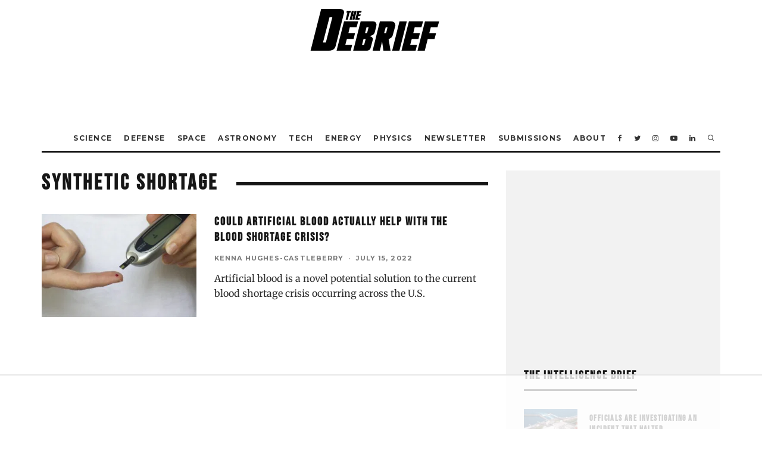

--- FILE ---
content_type: text/html; charset=utf-8
request_url: https://www.google.com/recaptcha/api2/aframe
body_size: 268
content:
<!DOCTYPE HTML><html><head><meta http-equiv="content-type" content="text/html; charset=UTF-8"></head><body><script nonce="NwgP3pN9ZseAQiA3wKqzrQ">/** Anti-fraud and anti-abuse applications only. See google.com/recaptcha */ try{var clients={'sodar':'https://pagead2.googlesyndication.com/pagead/sodar?'};window.addEventListener("message",function(a){try{if(a.source===window.parent){var b=JSON.parse(a.data);var c=clients[b['id']];if(c){var d=document.createElement('img');d.src=c+b['params']+'&rc='+(localStorage.getItem("rc::a")?sessionStorage.getItem("rc::b"):"");window.document.body.appendChild(d);sessionStorage.setItem("rc::e",parseInt(sessionStorage.getItem("rc::e")||0)+1);localStorage.setItem("rc::h",'1769336805703');}}}catch(b){}});window.parent.postMessage("_grecaptcha_ready", "*");}catch(b){}</script></body></html>

--- FILE ---
content_type: text/plain
request_url: https://rtb.openx.net/openrtbb/prebidjs
body_size: -220
content:
{"id":"0697598f-f16b-4530-9b5f-0eb7fea81734","nbr":0}

--- FILE ---
content_type: text/plain
request_url: https://rtb.openx.net/openrtbb/prebidjs
body_size: -83
content:
{"id":"4d3503b3-66f2-44b0-ad3e-a85df35b060f","nbr":0}

--- FILE ---
content_type: text/plain
request_url: https://rtb.openx.net/openrtbb/prebidjs
body_size: -220
content:
{"id":"2b36af55-b3ba-4447-b6cc-7c8040212655","nbr":0}

--- FILE ---
content_type: text/plain
request_url: https://rtb.openx.net/openrtbb/prebidjs
body_size: -220
content:
{"id":"8d8d4257-6f21-4275-8085-dfd552fd4321","nbr":0}

--- FILE ---
content_type: text/plain; charset=UTF-8
request_url: https://at.teads.tv/fpc?analytics_tag_id=PUB_17002&tfpvi=&gdpr_consent=&gdpr_status=22&gdpr_reason=220&ccpa_consent=&sv=prebid-v1
body_size: 56
content:
M2YwNzM0OGQtNjFlYS00OTVlLTk2YjEtODE1YTFlZWY5NzBlIzYtNg==

--- FILE ---
content_type: text/plain; charset=utf-8
request_url: https://ads.adthrive.com/http-api/cv2
body_size: 3067
content:
{"om":["0iyi1awv","1","10011/5c318b44790eeb5c8b638875dd699ce4","1028_8728253","10310289136970_491345701","11142692","11509227","11896988","12010084","12168663","124684_226","124843_10","124848_8","124853_8","13mvd7kb","1610326628","1610326728","1610338925","1891/84814","1986:381846714","1ftzvfyu","1h7yhpl7","1ktgrre1","2249:650650089","2249:650650503","2249:691914577","2249:691925891","2249:703669956","2249:704215925","2307:3swzj6q3","2307:4r4pgt0w","2307:4yevyu88","2307:5i3ultpz","2307:5vb39qim","2307:66r1jy9h","2307:7xb3th35","2307:8orkh93v","2307:98xzy0ek","2307:9krcxphu","2307:a7wye4jw","2307:at2pj4cu","2307:e1an7fls","2307:g749lgab","2307:gdh74n5j","2307:hfqgqvcv","2307:innyfbu3","2307:k0csqwfi","2307:k9ove2bo","2307:ktnx3vt3","2307:o4v8lu9d","2307:or0on6yk","2307:r31xyfp0","2307:r5pphbep","2307:s2ahu2ae","2307:t73gfjqn","2307:tty470r7","2307:u4atmpu4","2307:uqph5v76","2307:z2zvrgyz","2307:zmciaqa3","2409_15064_70_85445175","2409_15064_70_85445183","2409_15064_70_85808988","2409_25495_176_CR52092923","2409_25495_176_CR52150651","2409_25495_176_CR52153848","2409_25495_176_CR52153849","242408891","24732878","248484547","2540:3741925","25_8b5u826e","25_cfnass1q","25_ti0s3bz3","2662_200562_8168520","2662_200562_8172720","2662_200562_8182933","2662_200562_T26329948","2676:85690543","2676:85702055","2676:86434322","2676:86434341","2676:86739499","2676:86739704","2676:86739708","28925636","28933536","29102835","29402249","29414696","29414711","31809564","33605181","33608958","33637455","3490:CR52175340","3490:CR52178316","34945989","3646_185414_T26335189","3658_15078_fqeh4hao","3658_15078_l5o549mu","3658_15106_u4atmpu4","3658_22898_T25553689","3702_139777_24765483","3LMBEkP-wis","3aptpnuj","3llgx2fg","3np7959d","3swzj6q3","3v2n6fcp","409_216366","409_216380","409_216388","409_225990","409_226316","409_227223","409_227224","409_227226","409_228080","409_228110","43919974","43919985","44023623","458901553568","47370256","485027845327","49869015","4fk9nxse","4yevyu88","513119272","51372397","51372410","51372434","53v6aquw","54035274","54779843","54779847","54779873","5504:203879","55092222","5510:cymho2zs","5510:echvksei","5510:mznp7ktv","5510:quk7w53j","5510:ta6sha5k","5510:u4atmpu4","5510:vkztsyop","55167461","553781814","5563_66529_OAIP.9fe96f79334fc85c7f4f0d4e3e948900","55763524","557_409_228055","557_409_228064","557_409_235268","558_93_u4atmpu4","55961747","56341213","564549740","593674671","5989_191659_522754849","5989_191659_628823336","5989_28491_564549740","5i3ultpz","5s8wi8hf","61623774","61900466","61916211","61916223","61916225","61916229","61926845","61932920","61932925","61932933","61932957","61945716","6226507991","6226530649","6226543495","628153173","628444433","628444439","628456310","628622172","628622178","628622241","628622244","628622247","628622250","628683371","628687043","628687157","628687460","628687463","628803013","628841673","629009180","629167998","62946736","62971376","63031494","630928655","6329018","652348590","6547_67916_0ruo2RoffMXZhcMVnief","659713728691","663293686","680597458938","680_99480_707334369","683738007","683738706","684492634","684493019","694906156","694912939","699093899","6mrds7pc","700109389","702423494","704615586","704889081","705115263","705115523","705116861","705117050","705127202","707334369","70_85402272","70_85402277","70_85943197","70_86698023","70_86698138","74j1qch5","793266622530","79482170","79482181","7969_149355_46036624","7fmk89yf","7ncvml6v","7qevw67b","7xb3th35","80072819","82133854","82286818","83443888","85444966","85690530","85943194","85943196","86082998","86434184","86434647","86459697","86470583","86509229","8831024240_564549740","8h0jrkwl","8orkh93v","9057/0328842c8f1d017570ede5c97267f40d","9057/0da634e56b4dee1eb149a27fcef83898","9057/211d1f0fa71d1a58cabee51f2180e38f","98xzy0ek","9d5f8vic","9krcxphu","9t6gmxuz","a3ts2hcp","a44srrt7","a7wye4jw","aw5w3js1","bd5xg6f6","bhcgvwxj","bpecuyjx","c1hsjx06","cr-2azmi2ttu9vd","cr-2azmi2ttubxe","cr-39qkyn25u9vd","cr-7vrltzuwu9vd","cr-aawz3f0wubwj","cr-kz4ol95lu9vd","cr-n0cfbwztu9vd","cr-wzt6eo5fu9vd","cymho2zs","dsugp5th","e38qsvko","f3craufm","fcn2zae1","fjp0ceax","fnmuo9hu","fso39hpp","funmfj04","fy5qcztw","g729849lgab","g749lgab","ge4000vb","gn3plkq1","gv7spfm4","heb21q1u","hffavbt7","hfqgqvcv","hswgcqif","hya8dpaz","i2aglcoy","iiu0wq3s","ims4654l","ixtrvado","k0csqwfi","k2xfz54q","k83t7fjn","k9ove2bo","kk5768bd","lxlnailk","m30fx1mp","mealz2pi","mmr74uc4","muvxy961","mznp7ktv","n3298egwnq7","n8w0plts","n9ths0wd","ofoon6ir","p0odjzyt","p8xeycv0","pagvt0pd","pi9dvb89","pkydekxi","pl298th4l1a","plth4l1a","poc1p809","prcz3msg","q1kdv2e7","qqvgscdx","quk7w53j","r31xyfp0","r3co354x","r5pphbep","r8ojak5k","rrlikvt1","s2ahu2ae","s5fkxzb8","seill0x0","t73gfjqn","ti0s3bz3","u4atmpu4","u7p1kjgp","uc3gjkej","uq0uwbbh","v705kko8","vdcb5d4i","w15c67ad","we42112lmnreq","wih2rdv3","ws5qkh9j","xncaqh7c","y6kjx6bz","z2zvrgyz","zep75yl2","zgw37lur","zisbjpsl","zmciaqa3","zpm9ltrh","zvdz58bk","7979132","7979135"],"pmp":[],"adomains":["123notices.com","1md.org","about.bugmd.com","acelauncher.com","adameve.com","akusoli.com","allyspin.com","askanexpertonline.com","atomapplications.com","bassbet.com","betsson.gr","biz-zone.co","bizreach.jp","braverx.com","bubbleroom.se","bugmd.com","buydrcleanspray.com","byrna.com","capitaloneshopping.com","clarifion.com","combatironapparel.com","controlcase.com","convertwithwave.com","cotosen.com","countingmypennies.com","cratedb.com","croisieurope.be","cs.money","dallasnews.com","definition.org","derila-ergo.com","dhgate.com","dhs.gov","displate.com","easyprint.app","easyrecipefinder.co","fabpop.net","familynow.club","fla-keys.com","folkaly.com","g123.jp","gameswaka.com","getbugmd.com","getconsumerchoice.com","getcubbie.com","gowavebrowser.co","gowdr.com","gransino.com","grosvenorcasinos.com","guard.io","hero-wars.com","holts.com","instantbuzz.net","itsmanual.com","jackpotcitycasino.com","justanswer.com","justanswer.es","la-date.com","lightinthebox.com","liverrenew.com","local.com","lovehoney.com","lulutox.com","lymphsystemsupport.com","manualsdirectory.org","meccabingo.com","medimops.de","mensdrivingforce.com","millioner.com","miniretornaveis.com","mobiplus.me","myiq.com","national-lottery.co.uk","naturalhealthreports.net","nbliver360.com","nikke-global.com","nordicspirit.co.uk","nuubu.com","onlinemanualspdf.co","original-play.com","outliermodel.com","paperela.com","paradisestays.site","parasiterelief.com","peta.org","photoshelter.com","plannedparenthood.org","playvod-za.com","printeasilyapp.com","printwithwave.com","profitor.com","quicklearnx.com","quickrecipehub.com","rakuten-sec.co.jp","rangeusa.com","refinancegold.com","robocat.com","royalcaribbean.com","saba.com.mx","shift.com","simple.life","spinbara.com","systeme.io","taboola.com","tackenberg.de","temu.com","tenfactorialrocks.com","theoceanac.com","topaipick.com","totaladblock.com","usconcealedcarry.com","vagisil.com","vegashero.com","vegogarden.com","veryfast.io","viewmanuals.com","viewrecipe.net","votervoice.net","vuse.com","wavebrowser.co","wavebrowserpro.com","weareplannedparenthood.org","xiaflex.com","yourchamilia.com"]}

--- FILE ---
content_type: text/plain
request_url: https://rtb.openx.net/openrtbb/prebidjs
body_size: -220
content:
{"id":"f8b3e243-9cb1-4c7a-8a03-380117d6eb71","nbr":0}

--- FILE ---
content_type: text/plain
request_url: https://rtb.openx.net/openrtbb/prebidjs
body_size: -220
content:
{"id":"480c2830-bf02-46a3-9d7d-2bf7b2cf7182","nbr":0}

--- FILE ---
content_type: text/plain
request_url: https://rtb.openx.net/openrtbb/prebidjs
body_size: -220
content:
{"id":"c41eb217-bfe9-422b-9df1-c424ab60a8ff","nbr":0}